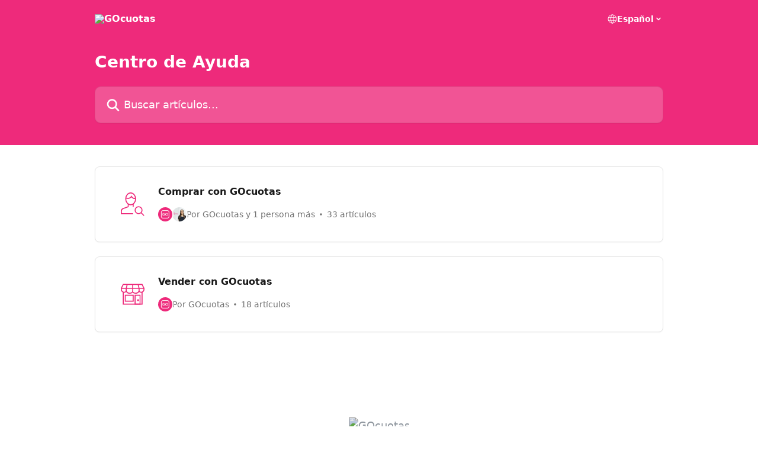

--- FILE ---
content_type: image/svg+xml
request_url: https://intercom.help/go_cuotas/assets/svg/icon:user-search/ee2a7b
body_size: -609
content:
<svg xmlns="http://www.w3.org/2000/svg" viewBox="0 0 48 48" style="stroke: #ee2a7b;">
  <g stroke-width="2" fill="none" fill-rule="evenodd">
    <path d="M25 29v-5.667m-10 .083V29L4.98 32.578A6 6 0 0 0 1 38.228v4.77h24"/>
    <path d="M29.977 13c0 6.627-4.477 12-10 12-5.522 0-10-5.373-10-12 0-6.628 4.478-12 10-12 5.523 0 10 5.372 10 12z"/>
    <path d="M29.938 11.926c-.336.04-.62.008-.96.073-3.408.653-5.596-.58-7.47-3.86-1.125 2.153-4.64 3.86-7.53 3.86a8.13 8.13 0 0 1-3.894-.95M43 36a7 7 0 1 1-14 0 7 7 0 0 1 14 0zm4 11l-6-6"/>
  </g>
</svg>

--- FILE ---
content_type: image/svg+xml
request_url: https://intercom.help/go_cuotas/assets/svg/icon:biz-shop/ee2a7b
body_size: -602
content:
<svg xmlns="http://www.w3.org/2000/svg" viewBox="0 0 48 48" style="stroke: #ee2a7b;">
  <g stroke-width="2" fill="none" fill-rule="evenodd">
    <path d="M43 19.625V44H5V19.625"/>
    <path d="M25 38H9V26h16v12zm14 6H29V26h10v18zm4-40H5l-4 8h46l-4-8zm4 10a6 6 0 0 1-6 6c-1.652 0-2.914-.92-4-2-1.416 2.25-4.146 4-7 4a7.973 7.973 0 0 1-6-2.72A7.97 7.97 0 0 1 18 22c-2.854 0-5.584-1.75-7-4-1.084 1.08-2.348 2-4 2a6 6 0 0 1-6-6v-2h46v2z"/>
    <path d="M11 18v-6l2-8m11 15.28V4m13 14v-6l-2-8"/>
    <path d="M35 35a1 1 0 1 0 0 2 1 1 0 0 0 0-2" fill="#ee2a7b"/>
  </g>
</svg>